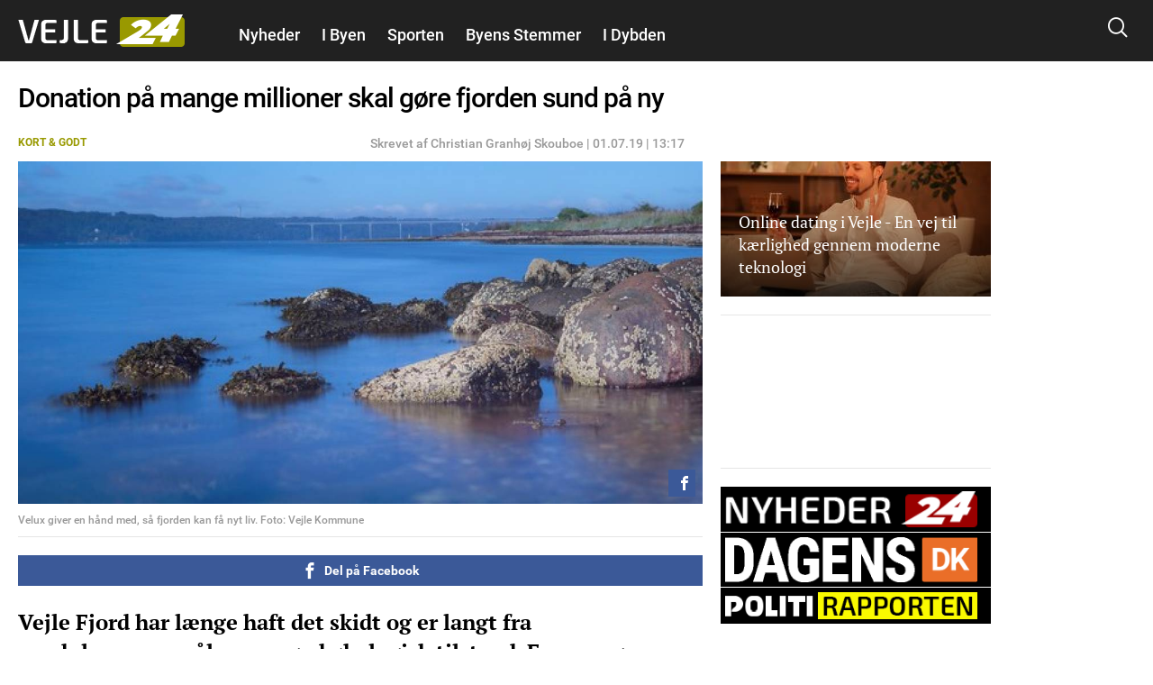

--- FILE ---
content_type: text/html; charset=utf-8
request_url: https://www.google.com/recaptcha/api2/aframe
body_size: 247
content:
<!DOCTYPE HTML><html><head><meta http-equiv="content-type" content="text/html; charset=UTF-8"></head><body><script nonce="EGoRAeLsiiqPr5ZDsouREA">/** Anti-fraud and anti-abuse applications only. See google.com/recaptcha */ try{var clients={'sodar':'https://pagead2.googlesyndication.com/pagead/sodar?'};window.addEventListener("message",function(a){try{if(a.source===window.parent){var b=JSON.parse(a.data);var c=clients[b['id']];if(c){var d=document.createElement('img');d.src=c+b['params']+'&rc='+(localStorage.getItem("rc::a")?sessionStorage.getItem("rc::b"):"");window.document.body.appendChild(d);sessionStorage.setItem("rc::e",parseInt(sessionStorage.getItem("rc::e")||0)+1);localStorage.setItem("rc::h",'1769120959031');}}}catch(b){}});window.parent.postMessage("_grecaptcha_ready", "*");}catch(b){}</script></body></html>